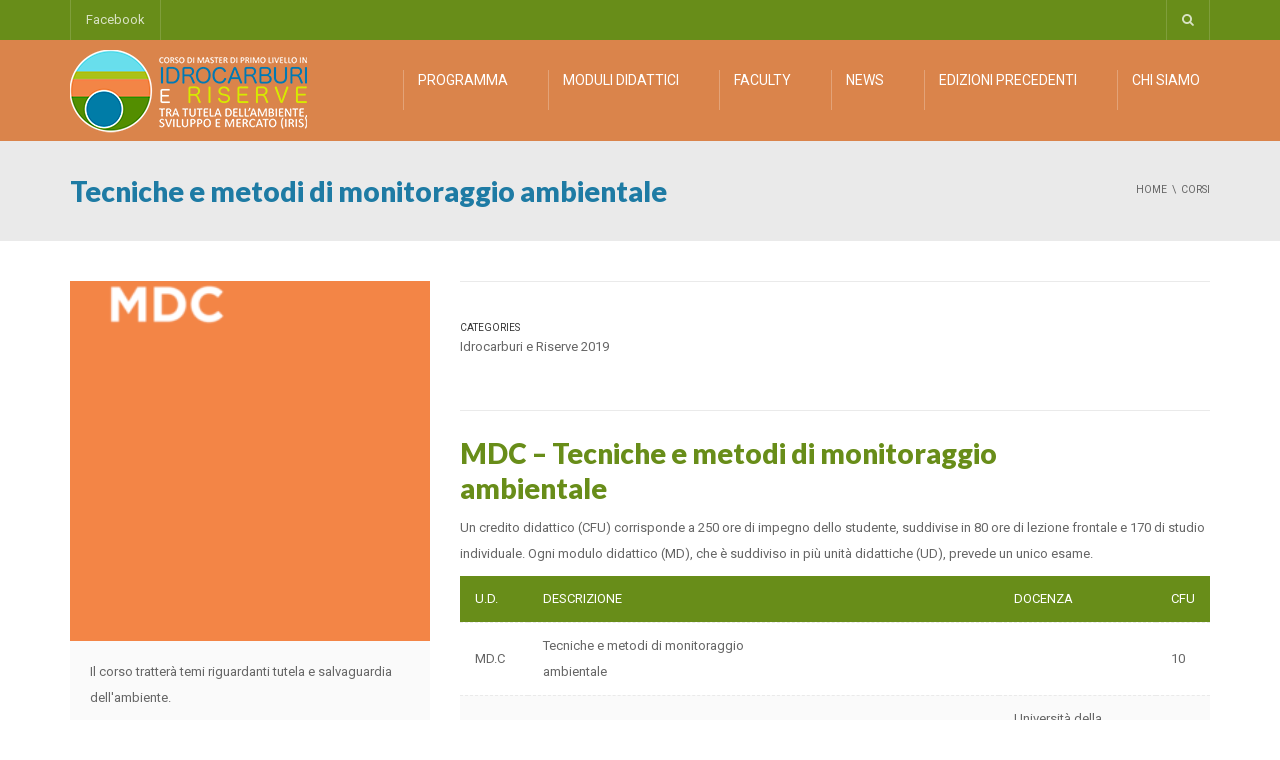

--- FILE ---
content_type: text/html; charset=UTF-8
request_url: http://www.idrocarburieriserve.com/corsi/tecniche-e-metodi-di-monitoraggio-ambientale-2019/
body_size: 11542
content:
<!DOCTYPE html>
<!--[if IE 7]>
<html class="ie ie7" lang="it-IT">
<![endif]-->
<!--[if IE 8]>
<html class="ie ie8" lang="it-IT">
<![endif]-->
<!--[if !(IE 7) | !(IE 8)  ]><!-->
<html lang="it-IT">
<!--<![endif]-->
<head>
<meta charset="UTF-8" />
<meta name="viewport" content="width=device-width, minimum-scale=1.0, initial-scale=1.0">
<title>Tecniche e metodi di monitoraggio ambientale | Idrocarburi e riserve</title>
<link rel="profile" href="http://gmpg.org/xfn/11" />
<link rel="pingback" href="http://www.idrocarburieriserve.com/xmlrpc.php" />
<link rel="shortcut icon" type="ico" href="http://www.idrocarburieriserve.com/wp-content/uploads/2015/07/idrocarburieriserve.png">
<!--[if lt IE 9]>
<script src="http://www.idrocarburieriserve.com/wp-content/themes/university/js/html5.js" type="text/javascript"></script>
<![endif]-->
<!--[if lte IE 9]>
<link rel="stylesheet" type="text/css" href="http://www.idrocarburieriserve.com/wp-content/themes/university/css/ie.css" />
<![endif]-->
<style type="text/css" >
	@media only screen and (-webkit-min-device-pixel-ratio: 2),(min-resolution: 192dpi) {
		/* Retina Logo */
		.logo{background:url(http://www.idrocarburieriserve.com/wp-content/uploads/2015/07/idrocarburieriserve_logo_2x.png) no-repeat center; display:inline-block !important; background-size:contain;}
		.logo img{ opacity:0; visibility:hidden}
		.logo *{display:inline-block}
	}
</style>
	<meta property="og:image" content="http://www.idrocarburieriserve.com/wp-content/uploads/2015/07/mdc2017.png"/>
	<meta property="og:title" content="Tecniche e metodi di monitoraggio ambientale"/>
	<meta property="og:url" content="http://www.idrocarburieriserve.com/corsi/tecniche-e-metodi-di-monitoraggio-ambientale-2019/"/>
	<meta property="og:site_name" content="Idrocarburi e riserve"/>
	<meta property="og:type" content=""/>
	<meta property="og:description" content="Il corso tratterà temi riguardanti tutela e salvaguardia dell&#039;ambiente."/>
	<meta property="description" content="Il corso tratterà temi riguardanti tutela e salvaguardia dell&#039;ambiente."/>
	<meta name='robots' content='max-image-preview:large' />
<link rel='dns-prefetch' href='//fonts.googleapis.com' />
<link rel='dns-prefetch' href='//s.w.org' />
<link rel="alternate" type="application/rss+xml" title="Idrocarburi e riserve &raquo; Feed" href="http://www.idrocarburieriserve.com/feed/" />
<link rel="alternate" type="application/rss+xml" title="Idrocarburi e riserve &raquo; Feed dei commenti" href="http://www.idrocarburieriserve.com/comments/feed/" />
		<script type="text/javascript">
			window._wpemojiSettings = {"baseUrl":"https:\/\/s.w.org\/images\/core\/emoji\/13.0.1\/72x72\/","ext":".png","svgUrl":"https:\/\/s.w.org\/images\/core\/emoji\/13.0.1\/svg\/","svgExt":".svg","source":{"concatemoji":"http:\/\/www.idrocarburieriserve.com\/wp-includes\/js\/wp-emoji-release.min.js?ver=5.7.14"}};
			!function(e,a,t){var n,r,o,i=a.createElement("canvas"),p=i.getContext&&i.getContext("2d");function s(e,t){var a=String.fromCharCode;p.clearRect(0,0,i.width,i.height),p.fillText(a.apply(this,e),0,0);e=i.toDataURL();return p.clearRect(0,0,i.width,i.height),p.fillText(a.apply(this,t),0,0),e===i.toDataURL()}function c(e){var t=a.createElement("script");t.src=e,t.defer=t.type="text/javascript",a.getElementsByTagName("head")[0].appendChild(t)}for(o=Array("flag","emoji"),t.supports={everything:!0,everythingExceptFlag:!0},r=0;r<o.length;r++)t.supports[o[r]]=function(e){if(!p||!p.fillText)return!1;switch(p.textBaseline="top",p.font="600 32px Arial",e){case"flag":return s([127987,65039,8205,9895,65039],[127987,65039,8203,9895,65039])?!1:!s([55356,56826,55356,56819],[55356,56826,8203,55356,56819])&&!s([55356,57332,56128,56423,56128,56418,56128,56421,56128,56430,56128,56423,56128,56447],[55356,57332,8203,56128,56423,8203,56128,56418,8203,56128,56421,8203,56128,56430,8203,56128,56423,8203,56128,56447]);case"emoji":return!s([55357,56424,8205,55356,57212],[55357,56424,8203,55356,57212])}return!1}(o[r]),t.supports.everything=t.supports.everything&&t.supports[o[r]],"flag"!==o[r]&&(t.supports.everythingExceptFlag=t.supports.everythingExceptFlag&&t.supports[o[r]]);t.supports.everythingExceptFlag=t.supports.everythingExceptFlag&&!t.supports.flag,t.DOMReady=!1,t.readyCallback=function(){t.DOMReady=!0},t.supports.everything||(n=function(){t.readyCallback()},a.addEventListener?(a.addEventListener("DOMContentLoaded",n,!1),e.addEventListener("load",n,!1)):(e.attachEvent("onload",n),a.attachEvent("onreadystatechange",function(){"complete"===a.readyState&&t.readyCallback()})),(n=t.source||{}).concatemoji?c(n.concatemoji):n.wpemoji&&n.twemoji&&(c(n.twemoji),c(n.wpemoji)))}(window,document,window._wpemojiSettings);
		</script>
		<style type="text/css">
img.wp-smiley,
img.emoji {
	display: inline !important;
	border: none !important;
	box-shadow: none !important;
	height: 1em !important;
	width: 1em !important;
	margin: 0 .07em !important;
	vertical-align: -0.1em !important;
	background: none !important;
	padding: 0 !important;
}
</style>
	<link rel='stylesheet' id='contact-form-7-css'  href='http://www.idrocarburieriserve.com/wp-content/plugins/contact-form-7/includes/css/styles.css?ver=5.4.1' type='text/css' media='all' />
<link rel='stylesheet' id='rs-plugin-settings-css'  href='http://www.idrocarburieriserve.com/wp-content/plugins/revslider/public/assets/css/settings.css?ver=5.4.8.3' type='text/css' media='all' />
<style id='rs-plugin-settings-inline-css' type='text/css'>
.tp-caption a{color:#ff7302;text-shadow:none;-webkit-transition:all 0.2s ease-out;-moz-transition:all 0.2s ease-out;-o-transition:all 0.2s ease-out;-ms-transition:all 0.2s ease-out}.tp-caption a:hover{color:#ffa902}
</style>
<link rel='stylesheet' id='wp-pagenavi-css'  href='http://www.idrocarburieriserve.com/wp-content/plugins/wp-pagenavi/pagenavi-css.css?ver=2.70' type='text/css' media='all' />
<link rel='stylesheet' id='google-font-css'  href='//fonts.googleapis.com/css?family=Roboto%3A400%2C300%2C500%2C400italic%2C700%2C500italic%2FScript%3Alatin-ext%7CLato%3A900+&#038;ver=5.7.14' type='text/css' media='all' />
<link rel='stylesheet' id='bootstrap-css'  href='http://www.idrocarburieriserve.com/wp-content/themes/university/css/bootstrap.min.css?ver=5.7.14' type='text/css' media='all' />
<link rel='stylesheet' id='font-awesome-css'  href='http://www.idrocarburieriserve.com/wp-content/themes/university/fonts/css/font-awesome.min.css?ver=5.7.14' type='text/css' media='all' />
<link rel='stylesheet' id='owl-carousel-css'  href='http://www.idrocarburieriserve.com/wp-content/themes/university/js/owl-carousel/owl.carousel.min.css?ver=5.7.14' type='text/css' media='all' />
<link rel='stylesheet' id='owl-carousel-theme-css'  href='http://www.idrocarburieriserve.com/wp-content/themes/university/js/owl-carousel/owl.theme.default.min.css?ver=5.7.14' type='text/css' media='all' />
<link rel='stylesheet' id='style-css'  href='http://www.idrocarburieriserve.com/wp-content/themes/university/style.css?ver=5.7.14' type='text/css' media='all' />
<script type='text/javascript' src='http://www.idrocarburieriserve.com/wp-includes/js/jquery/jquery.min.js?ver=3.5.1' id='jquery-core-js'></script>
<script type='text/javascript' src='http://www.idrocarburieriserve.com/wp-includes/js/jquery/jquery-migrate.min.js?ver=3.3.2' id='jquery-migrate-js'></script>
<script type='text/javascript' src='http://www.idrocarburieriserve.com/wp-content/plugins/revslider/public/assets/js/jquery.themepunch.tools.min.js?ver=5.4.8.3' id='tp-tools-js'></script>
<script type='text/javascript' src='http://www.idrocarburieriserve.com/wp-content/plugins/revslider/public/assets/js/jquery.themepunch.revolution.min.js?ver=5.4.8.3' id='revmin-js'></script>
<script type='text/javascript' src='http://www.idrocarburieriserve.com/wp-content/themes/university/js/bootstrap.min.js?ver=5.7.14' id='bootstrap-js'></script>
<script type='text/javascript' src='http://www.idrocarburieriserve.com/wp-content/themes/university/js/cactus-themes.js?ver=2.1' id='cactus-themes-js'></script>
<link rel="https://api.w.org/" href="http://www.idrocarburieriserve.com/wp-json/" /><link rel="EditURI" type="application/rsd+xml" title="RSD" href="http://www.idrocarburieriserve.com/xmlrpc.php?rsd" />
<link rel="wlwmanifest" type="application/wlwmanifest+xml" href="http://www.idrocarburieriserve.com/wp-includes/wlwmanifest.xml" /> 
<meta name="generator" content="WordPress 5.7.14" />
<link rel="canonical" href="http://www.idrocarburieriserve.com/corsi/tecniche-e-metodi-di-monitoraggio-ambientale-2019/" />
<link rel='shortlink' href='http://www.idrocarburieriserve.com/?p=2754' />
<link rel="alternate" type="application/json+oembed" href="http://www.idrocarburieriserve.com/wp-json/oembed/1.0/embed?url=http%3A%2F%2Fwww.idrocarburieriserve.com%2Fcorsi%2Ftecniche-e-metodi-di-monitoraggio-ambientale-2019%2F" />
<link rel="alternate" type="text/xml+oembed" href="http://www.idrocarburieriserve.com/wp-json/oembed/1.0/embed?url=http%3A%2F%2Fwww.idrocarburieriserve.com%2Fcorsi%2Ftecniche-e-metodi-di-monitoraggio-ambientale-2019%2F&#038;format=xml" />
<link rel='prev' title='Ricerca, prospezione e produzione di idrocarburi' href='http://www.idrocarburieriserve.com/corsi/ricerca-prospezione-e-produzione-di-idrocarburi-2019/' />
<link rel='next' title='Sicurezza e monitoraggio ambientale dell’attività upstream' href='http://www.idrocarburieriserve.com/corsi/sicurezza-e-monitoraggio-ambientale-dellattivita-upstream-2019/' />
<meta name="generator" content="Powered by WPBakery Page Builder - drag and drop page builder for WordPress."/>
<meta name="generator" content="Powered by Slider Revolution 5.4.8.3 - responsive, Mobile-Friendly Slider Plugin for WordPress with comfortable drag and drop interface." />
<script type="text/javascript">function setREVStartSize(e){									
						try{ e.c=jQuery(e.c);var i=jQuery(window).width(),t=9999,r=0,n=0,l=0,f=0,s=0,h=0;
							if(e.responsiveLevels&&(jQuery.each(e.responsiveLevels,function(e,f){f>i&&(t=r=f,l=e),i>f&&f>r&&(r=f,n=e)}),t>r&&(l=n)),f=e.gridheight[l]||e.gridheight[0]||e.gridheight,s=e.gridwidth[l]||e.gridwidth[0]||e.gridwidth,h=i/s,h=h>1?1:h,f=Math.round(h*f),"fullscreen"==e.sliderLayout){var u=(e.c.width(),jQuery(window).height());if(void 0!=e.fullScreenOffsetContainer){var c=e.fullScreenOffsetContainer.split(",");if (c) jQuery.each(c,function(e,i){u=jQuery(i).length>0?u-jQuery(i).outerHeight(!0):u}),e.fullScreenOffset.split("%").length>1&&void 0!=e.fullScreenOffset&&e.fullScreenOffset.length>0?u-=jQuery(window).height()*parseInt(e.fullScreenOffset,0)/100:void 0!=e.fullScreenOffset&&e.fullScreenOffset.length>0&&(u-=parseInt(e.fullScreenOffset,0))}f=u}else void 0!=e.minHeight&&f<e.minHeight&&(f=e.minHeight);e.c.closest(".rev_slider_wrapper").css({height:f})					
						}catch(d){console.log("Failure at Presize of Slider:"+d)}						
					};</script>
<!-- custom css -->
				<style type="text/css">    .main-color-1, .main-color-1-hover:hover, a:hover, a:focus,
    header .multi-column > .dropdown-menu>li>a:hover,
    header .multi-column > .dropdown-menu .menu-column>li>a:hover,
    #main-nav.nav-style-2 .navbar-nav>li:hover>a,
    #main-nav.nav-style-2 .navbar-nav>.current-menu-item>a,
    #main-nav.nav-style-3 .navbar-nav>li:hover>a,
    #main-nav.nav-style-3 .navbar-nav>.current-menu-item>a,
    .item-meta a:not(.btn):hover,
    .map-link.small-text,
    .single-u_event .event-info .cat-link:hover,
    .single-course-detail .cat-link:hover,
    .related-event .ev-title a:hover,
    #checkout-uni li.active a,
    .woocommerce-review-link,
    .woocommerce #content div.product p.price,
    .woocommerce-tabs .active,
    .woocommerce p.stars a, .woocommerce-page p.stars a,
    .woocommerce .star-rating:before, .woocommerce-page .star-rating:before, .woocommerce .star-rating span:before, .woocommerce-page .star-rating span:before, .woocommerce ul.products li.product .price, .woocommerce-page ul.products li.product .price,
    .woocommerce .uni-thankyou-page .order_item .product-name,
    .woocommerce .uni-thankyou-page .addresses h3,
    .wpb_wrapper .wpb_content_element .wpb_tabs_nav li.ui-tabs-active, .wpb_wrapper .wpb_content_element .wpb_tabs_nav li:hover,
    .wpb_wrapper .wpb_content_element .wpb_tabs_nav li.ui-tabs-active a, .wpb_wrapper .wpb_content_element .wpb_tabs_nav li:hover a,
    li.bbp-topic-title .bbp-topic-permalink:hover, #bbpress-forums li.bbp-body ul.topic .bbp-topic-title:hover a, #bbpress-forums li.bbp-body ul.forum .bbp-forum-info:hover .bbp-forum-title,
    #bbpress-forums li.bbp-body ul.topic .bbp-topic-title:hover:before, #bbpress-forums li.bbp-body ul.forum .bbp-forum-info:hover:before,
    #bbpress-forums .bbp-body li.bbp-forum-freshness .bbp-author-name,
    .bbp-topic-meta .bbp-topic-started-by a,
    div.bbp-template-notice a.bbp-author-name,
    #bbpress-forums .bbp-body li.bbp-topic-freshness .bbp-author-name,
    #bbpress-forums #bbp-user-wrapper h2.entry-title,
    .bbp-reply-header .bbp-meta a:hover,
    .member-tax a:hover,
    #bbpress-forums #subscription-toggle a,
    .uni-orderbar .dropdown-menu li a:hover,
    .main-menu.affix .sticky-gototop:hover{
        color:#688d19;
    }
    .related-item .price{color:#688d19 !important;}
    .main-color-1-bg, .main-color-1-bg-hover:hover,
    input[type=submit],
    table:not(.shop_table)>thead, table:not(.shop_table)>tbody>tr:hover>td, table:not(.shop_table)>tbody>tr:hover>th,
    header .dropdown-menu>li>a:hover, header .dropdown-menu>li>a:focus,
    header .multi-column > .dropdown-menu li.menu-item:hover,
	header .multi-column > .dropdown-menu .menu-column li.menu-item:hover,
    .un-icon:hover, .dark-div .un-icon:hover,
    .woocommerce-cart .shop_table.cart thead tr,
    .uni-addtocart .add-text,
    .event-classic-item .item-thumbnail:hover a:before,
    .owl-carousel .owl-dots .owl-dot.active span, .owl-carousel .owl-dots .owl-dot:hover span,
    .course-list-table>tbody>tr:hover>td, .course-list-table>tbody>tr:hover>th,
    .project-item:hover .project-item-excerpt,
    .navbar-inverse .navbar-nav>li>a:after, .navbar-inverse .navbar-nav>li>a:focus:after,
    .topnav-sidebar #lang_sel_click ul ul a:hover,
    div.bbp-submit-wrapper .button,
	.topnav-sidebar #lang_sel ul ul a:hover{
        background-color:#688d19;
    }
    #sidebar .widget_nav_menu  #widget-inner ul li a:hover,
    .main-color-1-border{
        border-color:#688d19;
    }
    .btn-primary, .un-button-2, .un-button-2-lg,
    .woocommerce a.button, .woocommerce button.button, .woocommerce input.button, .woocommerce #respond input#submit, .woocommerce #content input.button, .woocommerce-page a.button, 				    .woocommerce-page button.button, .woocommerce-page input.button, .woocommerce-page #respond input#submit, .woocommerce-page #content input.button,
    .woocommerce #review_form #respond .form-submit input, .woocommerce-page #review_form #respond .form-submit input,
    .wpb_wrapper .wpb_accordion .wpb_accordion_wrapper .ui-accordion-header-active, .wpb_wrapper .wpb_accordion .wpb_accordion_wrapper .wpb_accordion_header:hover,
    .wpb_wrapper .wpb_toggle:hover, #content .wpb_wrapper h4.wpb_toggle:hover, .wpb_wrapper #content h4.wpb_toggle:hover,
	.wpb_wrapper .wpb_toggle_title_active, #content .wpb_wrapper h4.wpb_toggle_title_active, .wpb_wrapper #content h4.wpb_toggle_title_active{
    	background-color: #688d19;
    	border-color: #688d19;
    }
    .woocommerce ul.products li.product .onsale, .woocommerce-page ul.products li.product .onsale,
    .single-product.woocommerce .images span.onsale, .single-product.woocommerce-page .images span.onsale,
    #sidebar .widget_nav_menu  #widget-inner ul li a:hover,
    .woocommerce a.button, .woocommerce button.button, .woocommerce input.button, .woocommerce #respond input#submit, .woocommerce #content input.button, .woocommerce-page a.button, 				    .woocommerce-page button.button, .woocommerce-page input.button, .woocommerce-page #respond input#submit, .woocommerce-page #content input.button,
    .woocommerce #review_form #respond .form-submit input, .woocommerce-page #review_form #respond .form-submit input,
    .main-menu.affix .navbar-nav>.current-menu-item>a,
    .main-menu.affix .navbar-nav>.current-menu-item>a:focus,
    #bbpress-forums li.bbp-header,
    #bbpress-forums div.bbp-reply-author .bbp-author-role,
    #bbp-search-form #bbp_search_submit,
    #bbpress-forums #bbp-single-user-details #bbp-user-navigation li:hover,
    #main-nav .main-menu.affix .navbar-nav>li:hover>a{
        background:#688d19;
    }
    .woocommerce a.button, .woocommerce button.button, .woocommerce input.button, .woocommerce #respond input#submit, .woocommerce #content input.button, .woocommerce-page a.button, 	    
    .woocommerce-page button.button, .woocommerce-page input.button, .woocommerce-page #respond input#submit, .woocommerce-page #content input.button, .woocommerce a.button.alt, 
    .woocommerce button.button.alt, .woocommerce input.button.alt, .woocommerce #respond input#submit.alt, .woocommerce #content input.button.alt, .woocommerce-page a.button.alt,
    .woocommerce-page button.button.alt, .woocommerce-page input.button.alt, .woocommerce-page #respond input#submit.alt, .woocommerce-page #content input.button.alt, 
    .woocommerce #review_form #respond .form-submit input, .woocommerce-page #review_form #respond .form-submit input{background:#688d19;}
    .thumbnail-overlay {
    	background: rgba(104,141,25,0.8);
    }
    
    .event-default-red ,
    .container.cal-event-list .event-btt:hover,
    #calendar-options .right-options ul li ul li:hover, #calendar-options .right-options ul li ul li:hover a,
    #stm-list-calendar .panel-group .panel .panel-heading .panel-title a.collapsed:hover { background:#688d19 !important;}
    
    .cal-day-weekend span[data-cal-date],
    #cal-slide-content a.event-item:hover, .cal-slide-content a.event-item:hover,
    .container.cal-event-list .owl-controls .owl-prev:hover i:before, 
    .container.cal-event-list .close-button:hover i:before,
    #calendar-options a:hover,
    .container.cal-event-list .owl-controls .owl-next:hover i:before,
    #calendar-options a.active {color:#688d19 !important;}
    .container.cal-event-list .owl-controls .owl-prev:hover,
    .container.cal-event-list .owl-controls .owl-next:hover,
    .container.cal-event-list .close-button:hover{border-color: #688d19 !important;}
    #stm-list-calendar .panel-group .panel .panel-heading .panel-title a.collapsed > .arrow-down{border-top: 0px !important; border-left: 10px solid transparent !important;
border-right: 10px solid transparent !important ;}
#stm-list-calendar .panel-group .panel .panel-heading .panel-title a > .arrow-down{border-top: 10px solid #688d19 !important;}
	#stm-list-calendar .panel-group .panel .panel-heading .panel-title a{
        background-color:#688d19 !important;
    }
	.main-color-2, .main-color-2-hover:hover{
        color:#da844b;
    }
    .main-color-2-bg{
        background-color:#da844b;
    }
    footer.main-color-2-bg, .un-separator .main-color-2-bg, .main-color-2-bg.back-to-top{
        background-color:#1e7ba4;
    }
    body {
        font-family: "Roboto",sans-serif;
    }
	body {
        font-size: 13px;
    }
    h1, .h1, .minion, .content-dropcap p:first-child:first-letter, .dropcap, #your-profile h3, #learndash_delete_user_data h2{
        font-family: "Lato", Times, serif;
    }
h1,h2,h3,h4,h5,h6,.h1,.h2,.h3,.h4,.h5,.h6{
	letter-spacing:0}
iframe[name='google_conversion_frame']{display:none}
#main-nav.nav-style-1 .navbar-nav>li>a>.fa {
    display: none;
}
.item-thumbnail-video-inner iframe{ height:100%}

.cactus-rev-slider-default .tparrows:hover {
 background: none !important;
}


.grid-header h1 {
    font-size: 36px;
}


.widget-title {
    font-size: 16px;
    font-weight: bold;
}


h1 {
    color:#1e7ba4;
}


</style>
			<!-- end custom css --><noscript><style> .wpb_animate_when_almost_visible { opacity: 1; }</style></noscript></head>

<body class="u_course-template-default single single-u_course postid-2754 full-width custom-background-empty single-author wpb-js-composer js-comp-ver-6.6.0 vc_responsive">
<a name="top" style="height:0; position:absolute; top:0;" id="top-anchor"></a>
<div id="body-wrap">
    <div id="wrap">
        <header>
            			<div id="top-nav" class="dark-div nav-style-1">
                <nav class="navbar navbar-inverse main-color-1-bg" role="navigation">
                    <div class="container">
                        <!-- Collect the nav links, forms, and other content for toggling -->
                        <div class="top-menu">
                            <ul class="nav navbar-nav hidden-xs">
                              <li id="nav-menu-item-2832" class="main-menu-item menu-item-depth-0 menu-item menu-item-type-custom menu-item-object-custom"><a href="https://www.facebook.com/IRISUnibas/" class="menu-link  main-menu-link">Facebook </a></li>
                            </ul>
                            <button type="button" class="mobile-menu-toggle visible-xs">
                            	<span class="sr-only">Menu</span>
                            	<i class="fa fa-bars"></i>
                            </button>
                                                        <a class="navbar-right search-toggle collapsed" data-toggle="collapse" data-target="#nav-search" href="#"><i class="fa fa-search"></i></a>
                                                                                    <div class="navbar-right topnav-sidebar">
                            	                            </div>
                                                        <div id="nav-search" class="collapse dark-div">
                            	<div class="container">
                                <form action="http://www.idrocarburieriserve.com">
                                    <div class="input-group">
                                        <input type="text" name="s" class="form-control search-field" placeholder="Search Here" autocomplete="off">
                                        <span class="input-group-btn">
                                            <button type="submit"><i class="fa fa-search fa-4x"></i>&nbsp;</button>
                                        </span>
                                        <span class="input-group-btn hidden-xs">
                                            <button type="button" data-toggle="collapse" data-target="#nav-search">&nbsp;<i class="fa fa-times fa-2x"></i></button>
                                        </span>
                                    </div>
                                </form>
                                </div>
                            </div>
                                                    </div><!-- /.navbar-collapse -->
                    </div>
                </nav>
            </div><!--/top-nap-->
            <div id="main-nav" class="dark-div nav-style-1">
                <nav class="navbar navbar-inverse main-color-2-bg" role="navigation">
                    <div class="container">
                        <!-- Brand and toggle get grouped for better mobile display -->
                        <div class="navbar-header">
                                                        <a class="logo" href="http://www.idrocarburieriserve.com" title="Tecniche e metodi di monitoraggio ambientale | Idrocarburi e riserve"><img src="http://www.idrocarburieriserve.com/wp-content/uploads/2015/07/idrocarburieriserve_logo.png" alt="Tecniche e metodi di monitoraggio ambientale | Idrocarburi e riserve"/></a>
                                                        
                                                    </div>
                        <!-- Collect the nav links, forms, and other content for toggling -->
                                                <div class="main-menu hidden-xs stck_logo sticky-light" data-spy="affix" data-offset-top="500">
                                                <div class="container clearfix logo-menu-st">
                        <div class="row">
							<a href="http://www.idrocarburieriserve.com" class="logo"><img src="http://www.idrocarburieriserve.com/wp-content/uploads/2015/07/idrocarburieriserve_logo.png" alt="Tecniche e metodi di monitoraggio ambientale | Idrocarburi e riserve"></a>							
							                            <ul class="nav navbar-nav navbar-right">
                            	<li id="nav-menu-item-2885" class="main-menu-item menu-item-depth-0 menu-item menu-item-type-post_type menu-item-object-page"><a href="http://www.idrocarburieriserve.com/progetto-generale-ed-organizzazione-del-corso-2021/" class="menu-link  main-menu-link">PROGRAMMA </a></li>
<li id="nav-menu-item-2891" class="main-menu-item menu-item-depth-0 menu-item menu-item-type-post_type menu-item-object-page"><a href="http://www.idrocarburieriserve.com/moduli-didattici-2021/" class="menu-link  main-menu-link">MODULI DIDATTICI </a></li>
<li id="nav-menu-item-2933" class="main-menu-item menu-item-depth-0 menu-item menu-item-type-post_type menu-item-object-page"><a href="http://www.idrocarburieriserve.com/strutture-e-consiglio-2021/" class="menu-link  main-menu-link">FACULTY </a></li>
<li id="nav-menu-item-2934" class="main-menu-item menu-item-depth-0 menu-item menu-item-type-taxonomy menu-item-object-u_event_cat"><a href="http://www.idrocarburieriserve.com/eventi_elenco/master-idrocarburi-e-riserve-2021/" class="menu-link  main-menu-link">NEWS </a></li>
<li id="nav-menu-item-2678" class="main-menu-item menu-item-depth-0 menu-item menu-item-type-custom menu-item-object-custom menu-item-has-children parent dropdown"><a href="#" class="menu-link dropdown-toggle disabled main-menu-link" data-toggle="dropdown">EDIZIONI PRECEDENTI </a>
<ul class="dropdown-menu menu-depth-1">
	<li id="nav-menu-item-2892" class="sub-menu-item menu-item-depth-1 menu-item menu-item-type-custom menu-item-object-custom menu-item-has-children parent dropdown-submenu"><a href="#" class="menu-link  sub-menu-link">Edizione 2019 </a>
	<ul class="dropdown-menu menu-depth-2">
		<li id="nav-menu-item-2752" class="sub-menu-item menu-item-depth-2 menu-item menu-item-type-post_type menu-item-object-page"><a href="http://www.idrocarburieriserve.com/moduli-didattici-2019/" class="menu-link  sub-menu-link">Moduli Didattici 2019 </a></li>
		<li id="nav-menu-item-2923" class="sub-menu-item menu-item-depth-2 menu-item menu-item-type-post_type menu-item-object-page"><a href="http://www.idrocarburieriserve.com/progetto-generale-ed-organizzazione-del-corso-2019/" class="menu-link  sub-menu-link">Progetto generale ed organizzazione del corso 2019 </a></li>

	</ul>
</li>
	<li id="nav-menu-item-2687" class="sub-menu-item menu-item-depth-1 menu-item menu-item-type-post_type menu-item-object-page menu-item-has-children parent dropdown-submenu"><a href="http://www.idrocarburieriserve.com/edizione-2015/" class="menu-link  sub-menu-link">Edizione 2015 </a>
	<ul class="dropdown-menu menu-depth-2">
		<li id="nav-menu-item-2679" class="sub-menu-item menu-item-depth-2 menu-item menu-item-type-post_type menu-item-object-page"><a href="http://www.idrocarburieriserve.com/moduli-2015/" class="menu-link  sub-menu-link">Moduli Didattici 2015 </a></li>
		<li id="nav-menu-item-2681" class="sub-menu-item menu-item-depth-2 menu-item menu-item-type-post_type menu-item-object-page"><a href="http://www.idrocarburieriserve.com/progetto-ed-organizzazione-del-corso/" class="menu-link  sub-menu-link">Progetto ed organizzazione del corso 2015 </a></li>

	</ul>
</li>

</ul>
</li>
<li id="nav-menu-item-2906" class="main-menu-item menu-item-depth-0 menu-item menu-item-type-post_type menu-item-object-page"><a href="http://www.idrocarburieriserve.com/partners-2021/" class="menu-link  main-menu-link">CHI SIAMO </a></li>
                            </ul>
							                                                            </div>
                                </div>
                                                                                    	<a href="#top" class="sticky-gototop main-color-1-hover"><i class="fa fa-angle-up"></i></a>
							                        </div><!-- /.navbar-collapse -->
                    </div>
                </nav>
            </div><!-- #main-nav -->        </header>	    <div class="page-heading">
        <div class="container">
            <div class="row">
                <div class="col-md-8 col-sm-8">
                    <h1>Tecniche e metodi di monitoraggio ambientale</h1>
                </div>
                                <div class="pathway col-md-4 col-sm-4 hidden-xs text-right">
                    <ol class="breadcrumbs" itemscope itemtype="http://schema.org/BreadcrumbList"><li itemprop="itemListElement" itemscope itemtype="http://schema.org/ListItem"><a itemprop="item" href="http://www.idrocarburieriserve.com/"><span itemprop="name">Home</span></a><meta itemprop="position" content="1" /></li><li itemprop="itemListElement" itemscope itemtype="http://schema.org/ListItem"><a itemprop="item" href="http://www.idrocarburieriserve.com/corsi/"><span itemprop="name">corsi</span></a><meta itemprop="position" content="2" /></li></ol><!-- .breadcrumbs -->                </div>
                            </div><!--/row-->
        </div><!--/container-->
    </div><!--/page-heading-->

<div class="top-sidebar">
    <div class="container">
        <div class="row">
                    </div><!--/row-->
    </div><!--/container-->
</div><!--/Top sidebar-->    <div id="body">
    	<div class="container">
        	        	<div class="content-pad-3x">
                            <div class="row">
                    <div id="content" class="col-md-12">
                    							<article class="row single-event-content">
								<div class="col-md-4 col-sm-5">
									<div class="content-pad single-event-meta single-course-meta">
	    <div class="item-thumbnail">
    	<img width="263" height="263" src="http://www.idrocarburieriserve.com/wp-content/uploads/2015/07/mdc2017-263x263.png" class="attachment-thumb_263x263 size-thumb_263x263 wp-post-image" alt="" loading="lazy" srcset="http://www.idrocarburieriserve.com/wp-content/uploads/2015/07/mdc2017-263x263.png 263w, http://www.idrocarburieriserve.com/wp-content/uploads/2015/07/mdc2017-150x150.png 150w, http://www.idrocarburieriserve.com/wp-content/uploads/2015/07/mdc2017-50x50.png 50w, http://www.idrocarburieriserve.com/wp-content/uploads/2015/07/mdc2017-80x80.png 80w, http://www.idrocarburieriserve.com/wp-content/uploads/2015/07/mdc2017-100x100.png 100w, http://www.idrocarburieriserve.com/wp-content/uploads/2015/07/mdc2017-526x526.png 526w, http://www.idrocarburieriserve.com/wp-content/uploads/2015/07/mdc2017-180x180.png 180w, http://www.idrocarburieriserve.com/wp-content/uploads/2015/07/mdc2017-300x300.png 300w, http://www.idrocarburieriserve.com/wp-content/uploads/2015/07/mdc2017-255x255.png 255w" sizes="(max-width: 263px) 100vw, 263px" />    </div><!--/item-thumbnail-->
        <div class="event-description course-des">
        	<p class="course-exc">Il corso tratterà temi riguardanti tutela e salvaguardia dell'ambiente.</p>
                        <div class="course-meta">
			                            DURATION:                <div class="course-start">4 settimane</div>
                                        ID:                <div class="course-start">MDC</div>
                                        CREDIT:                <div class="course-start">10</div>
                        </div>
        </div>

        <div class="event-action">
		                               </div>
    		<script >
             jQuery(document).ready(function($) {
                $("#u-price").html($("#event_variation").find('option:selected').attr("class"));
                $("#event_variation").change(function(){
					$("#u-price").html('');
                    $("#u-price").html($(this).find('option:selected').attr("class"));
                    
                });
             });
        </script>
</div>								</div>
								<div class="col-md-8 col-sm-7">
									<div class="content-pad single-event-detail single-course-detail">
    <div class="event-detail">
    	<div class="event-speaker">
         
        </div><!--/event-speaker-->
        <div class="event-info row content-pad">
        	            <div class="col-md-6 col-sm-6">
            	<h4 class="small-text">Categories</h4>
                <a href="http://www.idrocarburieriserve.com/corsi_elenco/idrocarburi-e-riserve-2019/" class="cat-link">Idrocarburi e Riserve 2019</a>             </div>
        </div><!--/event-info-->
    </div><!--/event-detail-->
    <div class="event-content">
    	<div class="content-dropcap">
        	<h1 class="p1"><span style="color: #688d19;">MDC &#8211; Tecniche e metodi di monitoraggio<br />
ambientale</span></h1>
<p class="p1">Un credito didattico (CFU) corrisponde a 250 ore di impegno dello studente, suddivise in 80 ore di lezione frontale e 170 di studio individuale. Ogni modulo didattico (MD), che è suddiviso in più unità didattiche (UD), prevede un unico esame.</p>
<table style="height: 77px; width: 100%;" width="1268">
<tfoot>
<tr>
<td></td>
<td></td>
<td></td>
<td></td>
</tr>
</tfoot>
<thead>
<tr>
<td>U.D.</td>
<td>DESCRIZIONE</td>
<td>DOCENZA</td>
<td>CFU</td>
</tr>
</thead>
<tbody>
<tr>
<td>MD.C</td>
<td>Tecniche e metodi di monitoraggio<br />
ambientale</td>
<td></td>
<td>10</td>
</tr>
<tr>
<td>UD.C.1</td>
<td>Metodologie analitiche in campo ambientale</td>
<td>Università della Basilicata</td>
<td>2</td>
</tr>
<tr>
<td>UD.C.2</td>
<td>Diffusione, rilevazione e monitoraggio di inquinanti nell’aria</td>
<td>Università della Basilicata</td>
<td>2</td>
</tr>
<tr>
<td>UD.C.3</td>
<td>Diffusione, rilevazione e monitoraggio di inquinanti nelle acque superficiali e sotterranee</td>
<td>Università della Basilicata</td>
<td>4</td>
</tr>
<tr>
<td>UD.C.4</td>
<td>Diffusione, rilevazione e monitoraggio di inquinanti nel suolo e nei sedimenti</td>
<td>Università della Basilicata</td>
<td>2</td>
</tr>
</tbody>
</table>
<h2 class="p1"></h2>
            
        </div>
        <div class="content-pad">
            <!--<a class="btn btn-default" href="#">+ GOOGLE CALENDAR</a>&nbsp;
            <a class="btn btn-default" href="#">+ ICAL IMPORT</a>-->
        </div>
        <div class="content-pad single-cours-social">
            <ul class="list-inline social-light">
            		                                        </ul>
        </div>
                <div class="event-cta">
        	                <style>.content-pad.single-cours-social{ border-bottom:0; padding-bottom:0}</style>
                        </div>
        
        
                  		<div class="related-event ">
            	<h3>Related Course</h3>
                <div class="ev-content">
				                    <div class="row">
                                      <div class="col-md-4 col-sm-6 related-item">
                    	 
                    		<div class="thumb"><a href="http://www.idrocarburieriserve.com/corsi/introduzione-al-sistema-petrolifero-2019/"><img width="80" height="80" src="http://www.idrocarburieriserve.com/wp-content/uploads/2015/07/mda2017-80x80.png" class="attachment-thumb_80x80 size-thumb_80x80 wp-post-image" alt="" loading="lazy" srcset="http://www.idrocarburieriserve.com/wp-content/uploads/2015/07/mda2017-80x80.png 80w, http://www.idrocarburieriserve.com/wp-content/uploads/2015/07/mda2017-150x150.png 150w, http://www.idrocarburieriserve.com/wp-content/uploads/2015/07/mda2017-50x50.png 50w, http://www.idrocarburieriserve.com/wp-content/uploads/2015/07/mda2017-263x263.png 263w, http://www.idrocarburieriserve.com/wp-content/uploads/2015/07/mda2017-100x100.png 100w, http://www.idrocarburieriserve.com/wp-content/uploads/2015/07/mda2017-526x526.png 526w, http://www.idrocarburieriserve.com/wp-content/uploads/2015/07/mda2017-180x180.png 180w, http://www.idrocarburieriserve.com/wp-content/uploads/2015/07/mda2017-300x300.png 300w, http://www.idrocarburieriserve.com/wp-content/uploads/2015/07/mda2017-255x255.png 255w" sizes="(max-width: 80px) 100vw, 80px" /></a></div>
                                                <div class="ev-title"> <a href="http://www.idrocarburieriserve.com/corsi/introduzione-al-sistema-petrolifero-2019/" class="related-ev-title main-color-1-hover">Introduzione al sistema petrolifero</a></div>
                        <div class="ev-start small-text"></div>
                        <div class="clear"></div>
                    </div>
                                      <div class="col-md-4 col-sm-6 related-item">
                    	 
                    		<div class="thumb"><a href="http://www.idrocarburieriserve.com/corsi/ricerca-prospezione-e-produzione-di-idrocarburi-2019/"><img width="80" height="80" src="http://www.idrocarburieriserve.com/wp-content/uploads/2015/07/mdb2017-80x80.png" class="attachment-thumb_80x80 size-thumb_80x80 wp-post-image" alt="" loading="lazy" srcset="http://www.idrocarburieriserve.com/wp-content/uploads/2015/07/mdb2017-80x80.png 80w, http://www.idrocarburieriserve.com/wp-content/uploads/2015/07/mdb2017-150x150.png 150w, http://www.idrocarburieriserve.com/wp-content/uploads/2015/07/mdb2017-50x50.png 50w, http://www.idrocarburieriserve.com/wp-content/uploads/2015/07/mdb2017-263x263.png 263w, http://www.idrocarburieriserve.com/wp-content/uploads/2015/07/mdb2017-100x100.png 100w, http://www.idrocarburieriserve.com/wp-content/uploads/2015/07/mdb2017-526x526.png 526w, http://www.idrocarburieriserve.com/wp-content/uploads/2015/07/mdb2017-180x180.png 180w, http://www.idrocarburieriserve.com/wp-content/uploads/2015/07/mdb2017-300x300.png 300w, http://www.idrocarburieriserve.com/wp-content/uploads/2015/07/mdb2017-255x255.png 255w" sizes="(max-width: 80px) 100vw, 80px" /></a></div>
                                                <div class="ev-title"> <a href="http://www.idrocarburieriserve.com/corsi/ricerca-prospezione-e-produzione-di-idrocarburi-2019/" class="related-ev-title main-color-1-hover">Ricerca, prospezione e produzione di idrocarburi</a></div>
                        <div class="ev-start small-text"></div>
                        <div class="clear"></div>
                    </div>
                                      <div class="col-md-4 col-sm-6 related-item">
                    	 
                    		<div class="thumb"><a href="http://www.idrocarburieriserve.com/corsi/sicurezza-e-monitoraggio-ambientale-dellattivita-upstream-2019/"><img width="80" height="80" src="http://www.idrocarburieriserve.com/wp-content/uploads/2015/07/mdd2017-80x80.png" class="attachment-thumb_80x80 size-thumb_80x80 wp-post-image" alt="" loading="lazy" srcset="http://www.idrocarburieriserve.com/wp-content/uploads/2015/07/mdd2017-80x80.png 80w, http://www.idrocarburieriserve.com/wp-content/uploads/2015/07/mdd2017-150x150.png 150w, http://www.idrocarburieriserve.com/wp-content/uploads/2015/07/mdd2017-50x50.png 50w, http://www.idrocarburieriserve.com/wp-content/uploads/2015/07/mdd2017-263x263.png 263w, http://www.idrocarburieriserve.com/wp-content/uploads/2015/07/mdd2017-100x100.png 100w, http://www.idrocarburieriserve.com/wp-content/uploads/2015/07/mdd2017-526x526.png 526w, http://www.idrocarburieriserve.com/wp-content/uploads/2015/07/mdd2017-180x180.png 180w, http://www.idrocarburieriserve.com/wp-content/uploads/2015/07/mdd2017-300x300.png 300w, http://www.idrocarburieriserve.com/wp-content/uploads/2015/07/mdd2017-255x255.png 255w" sizes="(max-width: 80px) 100vw, 80px" /></a></div>
                                                <div class="ev-title"> <a href="http://www.idrocarburieriserve.com/corsi/sicurezza-e-monitoraggio-ambientale-dellattivita-upstream-2019/" class="related-ev-title main-color-1-hover">Sicurezza e monitoraggio ambientale dell’attività upstream</a></div>
                        <div class="ev-start small-text"></div>
                        <div class="clear"></div>
                    </div>
                                    </div>
               </div>
       </div>
       
        
    </div><!--/event-content-->
	</div><!--/single-event-detail-->																	</div>
							</article>
							                    </div><!--/content-->
                                    </div><!--/row-->
                        </div><!--/content-pad-3x-->
                    </div><!--/container-->
    </div><!--/body-->
		<section id="bottom-sidebar">
            <div class="container">
                <div class="row normal-sidebar">
                                    </div>
            </div>
        </section>
        <footer class="dark-div main-color-2-bg">
        	<section id="bottom">
            	<div class="section-inner">
                	<div class="container">
                    	<div class="row normal-sidebar">
							<div id="black-studio-tinymce-3" class=" col-md-3  widget widget_black_studio_tinymce"><div class=" widget-inner"><h2 class="widget-title maincolor1">CONTATTI</h2><div class="textwidget"><h5><strong>Sede del Master</strong></h5>
<p>&nbsp;</p>
<p><strong>Università degli Studi della Basilicata</strong><br />
Campus di Macchia Romana<br />
85100 Potenza</p>
<p style="text-align: left;">    	<a class="btn button-button_3 btn-default " href="http://www.idrocarburieriserve.com/?page_id=252" data-delay= >
        <i class="fa fa-location-arrow"></i>&nbsp;&nbsp;VEDI MAPPA&nbsp;&nbsp;<i class="fa fa-angle-right"></i>        </a>
        </p>
</div></div></div><div id="black-studio-tinymce-2" class=" col-md-3  widget widget_black_studio_tinymce"><div class=" widget-inner"><h2 class="widget-title maincolor1">IDROCARBURI E RISERVE</h2><div class="textwidget"><p style="text-align: justify;">Lo sfruttamento e la gestione di giacimenti petroliferi richiede la disponibilità di competenze altamente specializzate, in grado di affrontare e gestire le problematiche legate alla sicurezza ed all’impatto ambientale della attività estrattiva, così come quelle connesse alla gestione economica della filiera petrolifera.</p>
</div></div></div><div id="black-studio-tinymce-4" class=" col-md-3  widget widget_black_studio_tinymce"><div class=" widget-inner"><h2 class="widget-title maincolor1">PARTNERS</h2><div class="textwidget"><p><a href="http://www.idrocarburieriserve.com/partners/" target="_blank" rel="noopener"><img class="alignleft wp-image-2787 size-full" src="http://www.idrocarburieriserve.com/wp-content/uploads/2015/07/partners_1_2019.png" alt="" width="95%" /></a></p>
<p><a href="http://www.idrocarburieriserve.com/partners/" target="_blank" rel="noopener"><img class="alignleft wp-image-2788 size-full" src="http://www.idrocarburieriserve.com/wp-content/uploads/2015/07/partners_2_2021.png" alt="" width="95%" /></a></p>
<p><a href="http://www.idrocarburieriserve.com/partners/" target="_blank" rel="noopener"><img class="alignleft wp-image-2826 size-full" src="http://www.idrocarburieriserve.com/wp-content/uploads/2015/07/camcom_basilicata.png" alt="" width="95%" /></a></p>
<p><a href="http://www.idrocarburieriserve.com/partners/"><img class="alignleft wp-image-2840 size-full" src="http://www.idrocarburieriserve.com/wp-content/uploads/2015/07/assoil_boc.png" alt="" width="95%"  /></a></p>
</div></div></div><div id="black-studio-tinymce-7" class=" col-md-3  widget widget_black_studio_tinymce"><div class=" widget-inner"><h2 class="widget-title maincolor1">PARTNER AZIENDALI</h2><div class="textwidget"><p><img class="alignleft wp-image-2903 size-full" src="http://www.idrocarburieriserve.com/wp-content/uploads/2021/05/partners-2021-3.png" alt="" width="100%"/></p>
</div></div></div>                		</div>
                    </div>
                </div>
            </section>
            <div id="bottom-nav">
                <div class="container">
                    <div class="text-center line-under">
                                            <a class="btn btn-default main-color-2-bg back-to-top" href="#top">TOP</a>
                        
                    </div>
                    <div class="row footer-content">
                        <div class="copyright col-md-6">
                       		© 2020 Fondazione Eni Enrico Mattei - Tutti i diritti riservati - <a target="_blank" href="http://www.feem.it/getpage.aspx?id=4666">Privacy and Cookies </a>                        </div>
                        <nav class="col-md-6 footer-social">
                        	                            <ul class="list-inline pull-right social-list">
                            	                                            <li><a href="https://www.facebook.com/IRISUnibas/" target="_blank"  class="btn btn-default social-icon"><i class="fa fa-facebook"></i></a></li>
								                            </ul>
                        </nav>
                    </div><!--/row-->
                </div><!--/container-->
            </div>
        </footer>
        </div><!--wrap-->
    </div><!--/body-wrap-->
    <div class="mobile-menu-wrap dark-div visible-xs">
        <a href="#" class="mobile-menu-toggle"><i class="fa fa-times-circle"></i></a>
        <ul class="mobile-menu">
            <li id="menu-item-2885" class="menu-item menu-item-type-post_type menu-item-object-page menu-item-2885"><a href="http://www.idrocarburieriserve.com/progetto-generale-ed-organizzazione-del-corso-2021/">PROGRAMMA</a></li>
<li id="menu-item-2891" class="menu-item menu-item-type-post_type menu-item-object-page menu-item-2891"><a href="http://www.idrocarburieriserve.com/moduli-didattici-2021/">MODULI DIDATTICI</a></li>
<li id="menu-item-2933" class="menu-item menu-item-type-post_type menu-item-object-page menu-item-2933"><a href="http://www.idrocarburieriserve.com/strutture-e-consiglio-2021/">FACULTY</a></li>
<li id="menu-item-2934" class="menu-item menu-item-type-taxonomy menu-item-object-u_event_cat menu-item-2934"><a href="http://www.idrocarburieriserve.com/eventi_elenco/master-idrocarburi-e-riserve-2021/">NEWS</a></li>
<li id="menu-item-2678" class="menu-item menu-item-type-custom menu-item-object-custom menu-item-has-children parent menu-item-2678"><a href="#">EDIZIONI PRECEDENTI</a>
<ul class="sub-menu">
	<li id="menu-item-2892" class="menu-item menu-item-type-custom menu-item-object-custom menu-item-has-children parent menu-item-2892"><a href="#">Edizione 2019</a>
	<ul class="sub-menu">
		<li id="menu-item-2752" class="menu-item menu-item-type-post_type menu-item-object-page menu-item-2752"><a href="http://www.idrocarburieriserve.com/moduli-didattici-2019/">Moduli Didattici 2019</a></li>
		<li id="menu-item-2923" class="menu-item menu-item-type-post_type menu-item-object-page menu-item-2923"><a href="http://www.idrocarburieriserve.com/progetto-generale-ed-organizzazione-del-corso-2019/">Progetto generale ed organizzazione del corso 2019</a></li>
	</ul>
</li>
	<li id="menu-item-2687" class="menu-item menu-item-type-post_type menu-item-object-page menu-item-has-children parent menu-item-2687"><a href="http://www.idrocarburieriserve.com/edizione-2015/">Edizione 2015</a>
	<ul class="sub-menu">
		<li id="menu-item-2679" class="menu-item menu-item-type-post_type menu-item-object-page menu-item-2679"><a href="http://www.idrocarburieriserve.com/moduli-2015/">Moduli Didattici 2015</a></li>
		<li id="menu-item-2681" class="menu-item menu-item-type-post_type menu-item-object-page menu-item-2681"><a href="http://www.idrocarburieriserve.com/progetto-ed-organizzazione-del-corso/">Progetto ed organizzazione del corso 2015</a></li>
	</ul>
</li>
</ul>
</li>
<li id="menu-item-2906" class="menu-item menu-item-type-post_type menu-item-object-page menu-item-2906"><a href="http://www.idrocarburieriserve.com/partners-2021/">CHI SIAMO</a></li>
            <li id="menu-item-2832" class="menu-item menu-item-type-custom menu-item-object-custom menu-item-2832"><a href="https://www.facebook.com/IRISUnibas/">Facebook</a></li>
        </ul>
    </div>
<script type="text/javascript">
/* <![CDATA[ */
var google_conversion_id = 970096759;
var google_custom_params = window.google_tag_params;
var google_remarketing_only = true;
/* ]]> */
</script>
<script type="text/javascript" src="//www.googleadservices.com/pagead/conversion.js">
</script>
<noscript>
<div style="display:inline;">
<img height="1" width="1" style="border-style:none;" alt="" src="//googleads.g.doubleclick.net/pagead/viewthroughconversion/970096759/?value=0&amp;guid=ON&amp;script=0"/>
</div>
</noscript>

<script>
  (function(i,s,o,g,r,a,m){i['GoogleAnalyticsObject']=r;i[r]=i[r]||function(){
  (i[r].q=i[r].q||[]).push(arguments)},i[r].l=1*new Date();a=s.createElement(o),
  m=s.getElementsByTagName(o)[0];a.async=1;a.src=g;m.parentNode.insertBefore(a,m)
  })(window,document,'script','//www.google-analytics.com/analytics.js','ga');

  ga('create', 'UA-52179345-2', 'auto');
  ga('send', 'pageview');

</script>

<script>(function() {
  var _fbq = window._fbq || (window._fbq = []);
  if (!_fbq.loaded) {
    var fbds = document.createElement('script');
    fbds.async = true;
    fbds.src = '//connect.facebook.net/en_US/fbds.js';
    var s = document.getElementsByTagName('script')[0];
    s.parentNode.insertBefore(fbds, s);
    _fbq.loaded = true;
  }
  _fbq.push(['addPixelId', '711222495615446']);
})();
window._fbq = window._fbq || [];
window._fbq.push(['track', 'PixelInitialized', {}]);
</script>
<noscript><img height="1" width="1" alt="" style="display:none" src="https://www.facebook.com/tr?id=711222495615446&amp;ev=PixelInitialized" /></noscript>    
<script type='text/javascript' src='http://www.idrocarburieriserve.com/wp-content/plugins/u-shortcodes//shortcodes/calendar-js/format-datetime-master/jquery.formatDateTime.min.js?ver=5.7.14' id='format-datetime-master-js'></script>
<script type='text/javascript' src='http://www.idrocarburieriserve.com/wp-content/plugins/u-shortcodes//shortcodes/calendar-js/underscore/underscore-min.js?ver=5.7.14' id='underscore-min-js'></script>
<script type='text/javascript' src='http://www.idrocarburieriserve.com/wp-includes/js/dist/vendor/wp-polyfill.min.js?ver=7.4.4' id='wp-polyfill-js'></script>
<script type='text/javascript' id='wp-polyfill-js-after'>
( 'fetch' in window ) || document.write( '<script src="http://www.idrocarburieriserve.com/wp-includes/js/dist/vendor/wp-polyfill-fetch.min.js?ver=3.0.0"></scr' + 'ipt>' );( document.contains ) || document.write( '<script src="http://www.idrocarburieriserve.com/wp-includes/js/dist/vendor/wp-polyfill-node-contains.min.js?ver=3.42.0"></scr' + 'ipt>' );( window.DOMRect ) || document.write( '<script src="http://www.idrocarburieriserve.com/wp-includes/js/dist/vendor/wp-polyfill-dom-rect.min.js?ver=3.42.0"></scr' + 'ipt>' );( window.URL && window.URL.prototype && window.URLSearchParams ) || document.write( '<script src="http://www.idrocarburieriserve.com/wp-includes/js/dist/vendor/wp-polyfill-url.min.js?ver=3.6.4"></scr' + 'ipt>' );( window.FormData && window.FormData.prototype.keys ) || document.write( '<script src="http://www.idrocarburieriserve.com/wp-includes/js/dist/vendor/wp-polyfill-formdata.min.js?ver=3.0.12"></scr' + 'ipt>' );( Element.prototype.matches && Element.prototype.closest ) || document.write( '<script src="http://www.idrocarburieriserve.com/wp-includes/js/dist/vendor/wp-polyfill-element-closest.min.js?ver=2.0.2"></scr' + 'ipt>' );( 'objectFit' in document.documentElement.style ) || document.write( '<script src="http://www.idrocarburieriserve.com/wp-includes/js/dist/vendor/wp-polyfill-object-fit.min.js?ver=2.3.4"></scr' + 'ipt>' );
</script>
<script type='text/javascript' id='contact-form-7-js-extra'>
/* <![CDATA[ */
var wpcf7 = {"api":{"root":"http:\/\/www.idrocarburieriserve.com\/wp-json\/","namespace":"contact-form-7\/v1"}};
/* ]]> */
</script>
<script type='text/javascript' src='http://www.idrocarburieriserve.com/wp-content/plugins/contact-form-7/includes/js/index.js?ver=5.4.1' id='contact-form-7-js'></script>
<script type='text/javascript' src='http://www.idrocarburieriserve.com/wp-content/themes/university/js/owl-carousel/owl.carousel.min.js?ver=5.7.14' id='owl-carousel-js'></script>
<script type='text/javascript' src='http://www.idrocarburieriserve.com/wp-includes/js/comment-reply.min.js?ver=5.7.14' id='comment-reply-js'></script>
<script type='text/javascript' src='http://www.idrocarburieriserve.com/wp-content/themes/university/js/SmoothScroll.js?ver=5.7.14' id='smooth-scroll-js'></script>
<script type='text/javascript' src='http://www.idrocarburieriserve.com/wp-content/plugins/u-course/js/custom.js?ver=5.7.14' id='custom-js'></script>
<script type='text/javascript' src='http://www.idrocarburieriserve.com/wp-includes/js/wp-embed.min.js?ver=5.7.14' id='wp-embed-js'></script>
</body>
</html>


--- FILE ---
content_type: application/javascript
request_url: http://www.idrocarburieriserve.com/wp-content/themes/university/js/cactus-themes.js?ver=2.1
body_size: 3879
content:
// JavaScript Document
jQuery(document).ready(function(e) {
    var check_rtl = false;
    if (jQuery('body').hasClass('rtl')) {
        check_rtl = true;
    }

    var woo_cart_update_buttons = function() {
        jQuery('div.quantity:not(.buttons_added), td.quantity:not(.buttons_added)').addClass('buttons_added').append('<input type="button" value="+" id="add1" class="plus" />').prepend('<input type="button" value="-" id="minus1" class="minus" />');
        jQuery('.buttons_added #minus1').on('click', function(e) {
            var inputquantity = jQuery('.input-text.qty', jQuery(this).parent());
            var value = parseInt(inputquantity.val()) - 1;
            if (value > 0) {
                inputquantity.val(value);
                jQuery('.woocommerce-cart table.cart input[name="update_cart"]').prop("disabled", false)
            }
        });
        jQuery('.buttons_added #add1').on('click', function(e) {
            var inputquantity = jQuery('.input-text.qty', jQuery(this).parent());
            var value = parseInt(inputquantity.val()) + 1;
            inputquantity.val(value);
            jQuery('.woocommerce-cart table.cart input[name="update_cart"]').prop("disabled", false)
        });
    }

    woo_cart_update_buttons();

    jQuery(document.body).on('updated_wc_div', function() {
        woo_cart_update_buttons();
    });

    jQuery('.lang_sel_sel.icl-en').on('click', function(e) {
        if (jQuery(window).width() < 767) {
            if (jQuery('#lang_sel_click ul li ul').css('visibility') == 'visible') {
                jQuery('#lang_sel_click ul li ul').css('display', 'hidden');
            } else {
                jQuery('#lang_sel_click ul li ul').css('display', 'visible');
            }
        };
    });
    jQuery('textarea#comment').on('focus', function() {
        jQuery('.cm-form-info').addClass('cm_show');
        jQuery('p.form-submit').addClass('form_heig');
    });
    jQuery('#uni-project').on('change', function() {
        var link = jQuery('#uni-project option:selected').val()
        if (link != undefined) {
            window.location.href = link;
        }
    });
    //Submenu
    jQuery('.menu-item-has-children.parent a').on('click', function(e) {
        var get_att = jQuery(this).attr('href');
        if (get_att == '#') {
            jQuery(this).removeAttr('href', '#');
        }
    });
    jQuery('.menu-item-has-children.parent').on('click', function(e) {
        jQuery('.menu-item-has-children.parent').removeClass('show_submenu');
        jQuery('.menu-item-has-children.parent .sub-menu').removeClass('show_sub_menu');
        jQuery(this).addClass('show_submenu');
        jQuery('.menu-item-has-children.parent.show_submenu .sub-menu').addClass('show_sub_menu');
    });
    //carousel
    jQuery(".is-carousel").each(function() {
        var carousel_id = jQuery(this).attr('id');
        var auto_play = (jQuery(this).data('autoplay')) ? true : false;
        var auto_play_time = jQuery(this).data('autoplay');
        var items = jQuery(this).data('items');
        var navigation = jQuery(this).data('navigation');
        if (jQuery(this).hasClass('single-carousel')) { //single style
            jQuery(this).addClass('owl-carousel');
            jQuery(this).owlCarousel({
                items: 1,
                autoplay: auto_play,
                autoplayTimeout: auto_play_time,
                rtl: check_rtl,
                loop: true,
                nav: navigation ? true : false,
                navText: ["<i class='fa fa-angle-left'></i>", "<i class='fa fa-angle-right'></i>"]
            });
        } else {
            jQuery(this).addClass('owl-carousel');
            jQuery(this).owlCarousel({
                autoplay: auto_play,
                autoplayTimeout: auto_play_time,
                items: items ? items : 4,
                loop: true,
                rtl: check_rtl,
                nav: navigation ? true : false,
                navText: ["<i class='fa fa-angle-left'></i>", "<i class='fa fa-angle-right'></i>"],
                responsive: {
                    0: {
                        items: 1
                    },
                    768: {
                        items: items ? (items >= 2 ? 2 : 1) : 2
                    },
                    992: {
                        items: items ? items : 4
                    }
                }
            });
        }
    });
    //grid or carousel
    if (jQuery(window).width() < 977) {
        jQuery(".grid-listing").addClass('owl-carousel');
        jQuery(".grid-listing").owlCarousel({
            rtl: check_rtl,
            loop: true,
            responsive: {
                0: {
                    items: 1
                },
                768: {
                    items: 2
                }
            }
        });
    }

    //Countdown
    jQuery('[data-countdown]').each(function() {
        var $this = jQuery(this),
            finalDate = jQuery(this).data('countdown');
        var day_label = $this.data('daylabel');
        var hour_label = $this.data('hourlabel');
        var minute_label = $this.data('minutelabel');
        var second_label = $this.data('secondlabel');
        var show_second = $this.data('showsecond');
        $this.countdown(finalDate, function(event) {
            $this.html(event.strftime('' +
                '<span class="countdown-block"><span class="countdown-number main-color-1-bg dark-div minion">%D</span><span class="countdown-label main-color-1">' + day_label + '</span></span>' +
                '<span class="countdown-block"><span class="countdown-number main-color-1-bg dark-div minion">%H</span><span class="countdown-label main-color-1">' + hour_label + '</span></span>' +
                '<span class="countdown-block"><span class="countdown-number main-color-1-bg dark-div minion">%M</span><span class="countdown-label main-color-1">' + minute_label + '</span></span>' +
                (show_second ? '<span class="countdown-block"><span class="countdown-number main-color-1-bg dark-div minion">%S</span><span class="countdown-label main-color-1">' + second_label + '</span></span>' : '')
            ));
        });
    });
    if (jQuery('.colorbox-grid').length) {
        jQuery('.colorbox-grid').colorbox({
            rel: function() {
                return jQuery(this).data('rel');
            },
            inline: true,
            href: function() {
                if (jQuery(this).data('isgallery')) {
                    return jQuery(this).data('content') + ' .popup-data-gallery';
                } else {
                    return jQuery(this).data('content') + ' .popup-data:not(.popup-data-gallery)';
                }
            },
            top: 110,
            width: 690,
            responsive: true,
            onOpen: function() {
                jQuery('body').addClass('popup-active');
            },
            onClosed: function() {
                jQuery('body').removeClass('popup-active');
            },
            previous: '<i class="fa fa-chevron-left"></i>',
            next: '<i class="fa fa-chevron-right"></i>',
            close: '<i class="fa fa-times"></i>',
        });
    }

    if (jQuery('.colorbox-video-banner').length) {
        jQuery('.colorbox-video-banner').colorbox({
            inline: true,
            arrowKey: false,
            href: function() {
                if (jQuery(this).data('isgallery')) {
                    return jQuery(this).data('content') + ' .popup-data-gallery';
                } else {
                    return jQuery(this).data('content') + ' .popup-data:not(.popup-data-gallery)';
                }
            },
            innerWidth: 853,
            innerHeight: 480,
            responsive: true,
            onOpen: function() {
                jQuery('body').addClass('popup-active');
            },
            onClosed: function() {
                jQuery('body').removeClass('popup-active');
            },
            close: '<i class="fa fa-times"></i>',
        });
    }
    //smooth scroll anchor
    jQuery('a[href*="#"]:not([href="#"]):not(.cf)').on('click', function() {
        if (jQuery(this).hasClass('featured-tab') || jQuery(this).hasClass('popup-gallery-comment') || jQuery(this).parents('ul').hasClass('tabs') || jQuery(this).hasClass('comment-reply-link') || jQuery(this).hasClass('ui-tabs-anchor') || jQuery(this).data('vc-container') || jQuery(this).parents('div').hasClass('wpb_tour_next_prev_nav')) {
            return true;
        } else if (location.pathname.replace(/^\//, '') == this.pathname.replace(/^\//, '') ||
            location.hostname == this.hostname) {
            var target = jQuery(this.hash);
            target = target.length ? target : jQuery('[name=' + this.hash.slice(1) + ']');
            if (target.length) {
                jQuery('html,body,#body-wrap').animate({
                    scrollTop: target.offset().top - 50
                }, 660);
                return true;
            }
        }
    });
    jQuery('.wpb_accordion_header a').on('click', function() {
        thisa = jQuery(this);
        setTimeout(function() {
            jQuery('html,body,#body-wrap').animate({
                scrollTop: thisa.offset().top - 120
            }, 660);
        }, 400);
        return true;
    });

    //search toggle focus
    jQuery('#nav-search').on('shown.bs.collapse', function() {
        jQuery('#nav-search .search-field').focus();
    });
    jQuery(document).on('mouseup', function(e) {
        var container = jQuery("#nav-search");
        if (!container.is(e.target) && container.has(e.target).length === 0) {
            jQuery('#nav-search.in').collapse('hide');
        }
    });

    //mobile menu
    jQuery('.mobile-menu-toggle').on('click', function(e) {
        jQuery('body').toggleClass('enable-mobile-menu');
        jQuery('body').removeClass('scroll-mobile-menu');
    });
    jQuery('.mobile-menu').on('scroll', function(e) {
        jQuery('body').addClass('scroll-mobile-menu');
    });

    //paralax
    var $window = jQuery(window);
    jQuery('.pc .u_paralax .wpb_row, .pc .is-paralax').each(function() {
        var $bgobj = jQuery(this); // assigning the object
        var yPos = -(($window.scrollTop() - $bgobj.offset().top) / 5);
        var coords = 'background-position: 50% ' + yPos + 'px !important; transition: none;';
        $bgobj.attr('style', coords);

        jQuery(window).on('scroll', function() {
            var yPos = -(($window.scrollTop() - $bgobj.offset().top) / 5);
            // Put together our final background position
            var coords = 'background-position: 50% ' + yPos + 'px !important; transition: none;';
            // Move the background
            $bgobj.attr('style', coords);
        });
    });

    //animation delay
    jQuery('.wpb_animate_when_almost_visible').each(function(index, element) {
        var delay = jQuery(this).data('delay');
        if (delay) {
            var delay_css = 'transition-delay: ' + delay + 's; -webkit-transition-delay: ' + delay + 's; -moz-transition-delay: ' + delay + 's; animation-delay: ' + delay + 's; -webkit-animation-delay: ' + delay + 's; -moz-animation-delay: ' + delay + 's;';
            jQuery(this).attr('style', delay_css);
        }
    });

    //iOS fix
    jQuery('.event-item').on('touchstart', function(e) {
        if (!jQuery(this).hasClass('hover_effect')) {
            e.preventDefault();
            jQuery('.event-item').removeClass('hover_effect');
            jQuery(this).toggleClass('hover_effect');
        }
    });
    jQuery('.event-item.hover_effect').on('touchstart', function(e) {
        return true;
    });

}); //document ready

jQuery(window).on('resize', function(e) {
    var check_rtl = false;
    if (jQuery('body').hasClass('rtl')) {
        check_rtl = true;
    }
    if (jQuery(window).width() < 977) {
        jQuery(".grid-listing").each(function(index, element) {
            if (!jQuery(this).hasClass('owl-loaded')) {
                jQuery(this).addClass('owl-carousel');
                jQuery(this).owlCarousel({
                    rtl: check_rtl,
                    loop: true,
                    responsive: {
                        0: {
                            items: 1
                        },
                        768: {
                            items: 2
                        }
                    }
                });
            }
        });
    } else {
        jQuery(".grid-listing").each(function(index, element) {
            if (jQuery(this).hasClass('owl-loaded')) {
                var owl = jQuery(this).data('owlCarousel');
                jQuery(this).removeClass('owl-carousel');
                jQuery(this).trigger('destroy.owl.carousel');
            }
        });
    }
});

//Post scroller
jQuery(document).ready(function(e) {
    jQuery('.post-scroller-carousel').each(function() {
        //init
        var this_scroller = jQuery(this);
        var this_scroller_inner = jQuery('.post-scroller-carousel-inner', this_scroller);

        var bottom_count = 0;
        //calculate
        var scroller_height = this_scroller.outerHeight(true);
        var scroller_list_height = this_scroller_inner.outerHeight(true);
        var scroller_distance = 0;

        //action
        jQuery('.post-scroller-item:first-child', this_scroller).addClass('active');

        jQuery(document).on('click', this_scroller.data('next'), function() {
            var scroller = jQuery(this).parent().parent().prev();
            var scroller_inner = jQuery('.post-scroller-carousel-inner', scroller);
            scroller_height = scroller.outerHeight(true);
            scroller_list_height = scroller_inner.outerHeight(true);
            active_scroller_item = jQuery('.post-scroller-item.active', scroller);
            if (active_scroller_item.next().length && scroller_distance < (scroller_list_height - scroller_height)) {
                active_scroller_item.next().addClass('active')
                active_scroller_item.removeClass('active');
            }
            active_scroller_item = jQuery('.post-scroller-item.active', scroller);
            //scroller_distance += active_scroller_item.outerHeight();
            scroller_distance = 0
            active_scroller_item.prevAll().each(function() {
                scroller_distance += scroller.outerHeight(true);
            });
            if (scroller_distance >= (scroller_list_height - scroller_height)) {
                scroller_distance = scroller_list_height - scroller_height;
                //back to top
                /*
                bottom_count++;
                if(bottom_count>2){
                	bottom_count = 0;
                	scroller_distance = 0;
                	active_scroller_item.removeClass('active');
                	jQuery('.post-scroller-item:first-child',scroller).addClass('active');
                }*/
            }
            scroller_inner.css({
                'transform': 'translate3d(0px, -' + scroller_distance + 'px, 0px)',
                '-webkit-transform': 'translate3d(0px, -' + scroller_distance + 'px, 0px)',
                '-ms-transform': 'translateY(-' + scroller_distance + 'px)',
            });
            return false;
        });
        jQuery(document).on('click', this_scroller.data('prev'), function() {
            var scroller = jQuery(this).parent().parent().prev();
            var scroller_inner = jQuery('.post-scroller-carousel-inner', scroller);
            scroller_height = scroller.outerHeight(true);
            scroller_list_height = scroller_inner.outerHeight(true);
            active_scroller_item = jQuery('.post-scroller-item.active', scroller);
            if (active_scroller_item.prev().length) {
                active_scroller_item.prev().addClass('active')
                active_scroller_item.removeClass('active');
            }
            active_scroller_item = jQuery('.post-scroller-item.active', scroller);
            scroller_distance = 0
            active_scroller_item.prevAll().each(function() {
                scroller_distance += scroller.outerHeight(true);
            });
            if (scroller_distance >= (scroller_list_height - scroller_height)) {
                scroller_distance = scroller_list_height - scroller_height;
            }
            scroller_inner.css({
                'transform': 'translate3d(0px, -' + scroller_distance + 'px, 0px)',
                '-webkit-transform': 'translate3d(0px, -' + scroller_distance + 'px, 0px)',
                '-ms-transform': 'translateY(-' + scroller_distance + 'px)',
            });
            return false;
        });
    });

    /*Fix menu hover in mobile (add by vanna)*/
    jQuery('.navbar-nav li>a').on('touchstart', function(e) {
        if (jQuery(this).parents('li').find('ul').length > 0 && !jQuery(this).hasClass('no-go-to-touch')) {
            jQuery(this).addClass('no-go-to-touch');
            return false;
        };
    });
    /*Fix menu hover in mobile*/
});
jQuery(window).on('resize', function(e) {
    jQuery('.post-scroller-carousel').each(function() {
        //init
        var this_scroller = jQuery(this);
        var this_scroller_inner = jQuery('.post-scroller-carousel-inner', this);
        //calculate
        var scroller_height = this_scroller.height();
        var scroller_list_height = this_scroller_inner.height();

        var active_scroller_item = jQuery('.post-scroller-item.active', this);
        var scroller_distance = 0
        active_scroller_item.prevAll().each(function() {
            scroller_distance += jQuery(this).outerHeight(true);
        });
        if (scroller_distance >= (scroller_list_height - scroller_height)) {
            scroller_distance = scroller_list_height - scroller_height;
        }
        jQuery('.post-scroller-carousel-inner', this).css({
            'transform': 'translate3d(0px, -' + scroller_distance + 'px, 0px)',
            '-webkit-transform': 'translate3d(0px, -' + scroller_distance + 'px, 0px)',
        });
    });
});
//End Post scroller

//Pre loading
jQuery(window).on('load', function(e) {
    jQuery("#pageloader").fadeOut(500);
});

// Add some classes to body for CSS hooks
// Get browser
if (jQuery.browser) {
    jQuery.each(jQuery.browser, function(i) {
        jQuery('body').addClass(i);
        return false;
    });
}
// Get OS
var os = [
    'iphone',
    'ipad',
    'windows',
    'mac',
    'linux',
    'android',
    'mobile'
];
var match = navigator.appVersion.toLowerCase().match(new RegExp(os.join('|')));
if (match) {
    jQuery('body').addClass(match[0]);
}
if (typeof match[0] == 'undefined') {
    match[0] = '';
}
if ((navigator.appVersion.indexOf("Win") != -1 || navigator.appVersion.indexOf("Mac") != -1 || navigator.appVersion.indexOf("X11") != -1 || match[0] == 'windows' || match[0] == 'mac') && match[0] != 'iphone' && match[0] != 'ipad') {
    jQuery('body').addClass('pc');
} else {
    jQuery('body').addClass('mobile');
}
//End body class